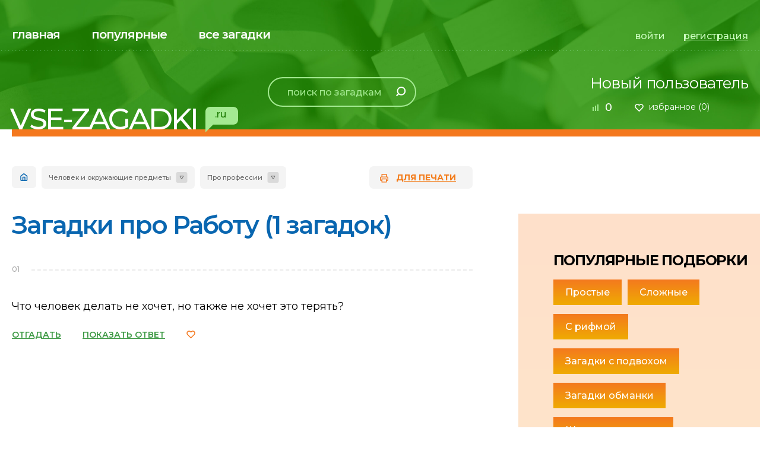

--- FILE ---
content_type: text/html; charset=UTF-8
request_url: https://vse-zagadki.ru/chelovek-i-okrujayuschie-predmety/pro-professii/rabotu
body_size: 9149
content:
<!DOCTYPE html>
<html lang="ru" xmlns="http://www.w3.org/1999/xhtml">
<head itemscope itemtype="https://schema.org/WPHeader">
    <meta charset="utf-8" />
    <!--[if IE]><script src="http://html5shiv.googlecode.com/svn/trunk/html5.js"></script><![endif]-->
    <title itemprop="name">Загадки про Работу (1 загадок). Загадки про профессии - Все-Загадки.ру</title>
    <meta itemprop="description" name="description" content="Загадки про Работу (1 загадок). Сборник детских загадок про про Работу на любой вкус для детей любого возраста. Только отборные уникальные загадки про человека и окружающие предметы. Отгадывай загадки про профессии и получай баллы">
    <meta itemprop="keywords" name="keywords" content="про Работу, загадки, ответы, про профессии">
    <!--[if lt IE 9]> <link itemprop="cssSelector" href= "css/ie8.css" rel= "stylesheet" media= "all"> <![endif]-->
    <meta name="viewport" content="width=device-width, initial-scale=1, maximum-scale=1.0, user-scalable=no">
    



    <link itemprop="cssSelector" rel="stylesheet" href="/css/jquery-ui.min.css" type="text/css">
    <link itemprop="cssSelector" rel="stylesheet" href="/css/jquery-ui.theme.min.css" type="text/css">
    <link itemprop="cssSelector" rel="stylesheet" href="/css/style.css?id=8952938729e22005a7cd" type="text/css">

	<link rel="icon" href="/favicon.ico" sizes="any" >
	<link rel="icon" href="/img/favicons/favicon_32.png" sizes="32x32" type="image/png">
	<link rel="icon" href="/img/favicons/favicon_192.png" sizes="192x192" type="image/png">
	<link rel="apple-touch-icon" href="/img/favicons/favicon_192.png" sizes="192x192">

    <meta itemprop="image" content="/img/markup_img.jpg">

    <meta property="og:title" content="Загадки про Работу (1 загадок). Загадки про профессии - Все-Загадки.ру">
    <meta property="og:type" content="website">
    <meta property="og:description" content="Загадки про Работу (1 загадок). Сборник детских загадок про про Работу на любой вкус для детей любого возраста. Только отборные уникальные загадки про человека и окружающие предметы. Отгадывай загадки про профессии и получай баллы">
    <meta property="og:site_name" content="Все-Загадки.ру">
    <meta property="og:url" content="https://vse-zagadki.ru/" >
    <meta property="og:image" content="/img/markup_img.jpg" >
    <meta property="og:image:width" content="400">
    <meta property="og:image:height" content="400">

    <script type="application/ld+json">
    {
        "@context": "https://schema.org",
        "@type": "Organization",
        "name": "Все-Загадки.ру",
        "alternateName": "vse-zagadki.ru",
        "brand": "Все-Загадки.ру",
        "description": "Загадки про Работу (1 загадок). Сборник детских загадок про про Работу на любой вкус для детей любого возраста. Только отборные уникальные загадки про человека и окружающие предметы. Отгадывай загадки про профессии и получай баллы",
        "url": "https://vse-zagadki.ru/",
        "logo": "/img/markup_logo.png",
        "image": "/img/markup_img.jpg",
        "aggregateRating": {
            "@type": "AggregateRating",
            "ratingValue": "4.7",
            "ratingCount": "237",
            "bestRating": "5.0",
            "worstRating": "1.0"
        }
    }
    </script>


    <meta name="yandex-verification" content="3245f51928b961c9">
    <!-- Yandex.RTB --><script>window.yaContextCb=window.yaContextCb||[]</script><script src='https://yandex.ru/ads/system/context.js' async></script>
</head>

<body itemscope itemtype="https://schema.org/WebPage">

    
    <div class="page" id="page">
        <div class="page__wrap">
            <div class="show-mobile1 hide-on-print">
                <div class="block-all-riddles-mobile1">
                    <div class="block-all-riddles-mobile1__close"></div>
                    <div class="block-all-riddles-mobile1__over">
                        <div class="block-all-riddles-mobile1__item">
                            <ul class="list1" itemscope itemtype="https://schema.org/SiteNavigationElement">
            <li itemprop="name" class="list1__item">
            <a itemprop="url" href="https://vse-zagadki.ru/pro-prirodu">Загадки про природу</a>
        </li>
            <li itemprop="name" class="list1__item">
            <a itemprop="url" href="https://vse-zagadki.ru/pro-jivotnyy-mir">Загадки про животный мир</a>
        </li>
            <li itemprop="name" class="list1__item">
            <a itemprop="url" href="https://vse-zagadki.ru/pro-rasteniya">Загадки про растения</a>
        </li>
            <li itemprop="name" class="list1__item">
            <a itemprop="url" href="https://vse-zagadki.ru/pro-transport">Загадки про транспорт</a>
        </li>
            <li itemprop="name" class="list1__item">
            <a itemprop="url" href="https://vse-zagadki.ru/pro-vremena-goda">Загадки про время и времена года</a>
        </li>
            <li itemprop="name" class="list1__item">
            <a itemprop="url" href="https://vse-zagadki.ru/chelovek-i-okrujayuschie-predmety">Человек и окружающие предметы</a>
        </li>
            <li itemprop="name" class="list1__item">
            <a itemprop="url" href="https://vse-zagadki.ru/pro-prazdniki">Загадки про праздники</a>
        </li>
    </ul>
                        </div>
                        <div class="block-all-riddles-mobile1__item">
                            <ul class="list1" itemscope itemtype="https://schema.org/SiteNavigationElement">
            <li itemprop="name" class="list1__item">
            <a itemprop="url" href="https://vse-zagadki.ru/dlya-detskogo-sada">Для детского сада</a>
        </li>
            <li itemprop="name" class="list1__item">
            <a itemprop="url" href="https://vse-zagadki.ru/dlya-shkolnikov">Для школы</a>
        </li>
            <li itemprop="name" class="list1__item">
            <a itemprop="url" href="https://vse-zagadki.ru/dlya-vzroslyh">Взрослые</a>
        </li>
    </ul>
                        </div>
                        <div class="block-all-riddles-mobile1__item mod1">
                            <ul class="list1" itemscope itemtype="https://schema.org/SiteNavigationElement">
            <li itemprop="name" class="list1__item">
            <a itemprop="url" href="https://vse-zagadki.ru/populyarnye/prostye">Простые</a>
        </li>
            <li itemprop="name" class="list1__item">
            <a itemprop="url" href="https://vse-zagadki.ru/populyarnye/slojnye">Сложные</a>
        </li>
            <li itemprop="name" class="list1__item">
            <a itemprop="url" href="https://vse-zagadki.ru/populyarnye/zagadki-s-podvohom">С подвохом</a>
        </li>
            <li itemprop="name" class="list1__item">
            <a itemprop="url" href="https://vse-zagadki.ru/populyarnye/s-rifmoy">С рифмой</a>
        </li>
            <li itemprop="name" class="list1__item">
            <a itemprop="url" href="https://vse-zagadki.ru/populyarnye/logicheskie-zagadki">На логику</a>
        </li>
    </ul>
                        </div>
                        <div class="block-all-riddles-mobile1__item mod1">
                            <ul class="list1" itemscope itemtype="https://schema.org/SiteNavigationElement">
            <li itemprop="name" class="list1__item">
            <a itemprop="url" href="https://vse-zagadki.ru/populyarnye/zagadki-obmanki">Обманки</a>
        </li>
            <li itemprop="name" class="list1__item">
            <a itemprop="url" href="https://vse-zagadki.ru/populyarnye/shutochnye-zagadki">Шуточные</a>
        </li>
    </ul>
                        </div>
                    </div>
                </div>
                <div class="mobile-menu1">
                    <div class="mobile-menu1__close"></div>
                    <div class="mobile-menu1__over">
                        <div class="mobile-menu1__user">
                                                            <a href="javascript:void(0)" class="mobile-menu1__user-name">Новый пользователь</a>
                                <a href="javascript:void(0)" class="mobile-menu1__user-rate js-user-bonuses-count">0</a>
                                                                                    <a href="https://vse-zagadki.ru/favorites" class="mobile-menu1__user-favorite">избранное (<span class="js-user-favorites-count">0</span>)</a>
                        </div>

                                                    <div class="mobile-menu1__link-menu">
                                <a href="javascript:void(0)" data-modal="modal1">войти</a>
                                <a href="javascript:void(0)" data-modal="modal2">регистрация</a>
                            </div>
                                                <ul class="menu4" itemscope itemtype="https://schema.org/SiteNavigationElement">
            <li itemprop="name" class="menu4__item">
            <a itemprop="url" href="https://vse-zagadki.ru">главная</a>
        </li>
            <li itemprop="name" class="menu4__item">
            <a itemprop="url" href="https://vse-zagadki.ru/all?sort_by=popular">популярные</a>
        </li>
            <li itemprop="name" class="menu4__item">
            <a itemprop="url" href="https://vse-zagadki.ru/all">все загадки</a>
        </li>
    </ul>
                    </div>
                </div>
                <div class="black-space"></div>
            </div>
            <div class="background-top1 hide-on-print">
                <div class="hide-mobile1"><div class="background-top1__background" style="background-image:   url(/img/bg1.jpg);"></div></div>
                <div class="show-mobile1"><div class="background-top1__background" style="background-image:   url(/img/bg4.jpg);"></div></div>
                <div class="page-line">
                    <div class="header">
                        <div class="show-mobile1">
                            <div class="header__mobile">
                                <div class="mobile-line-top1">
                                    <div class="mobile-line-top1__left">
                                        <div class="mobile-line-top1__all-reddles" data-dt="0">все загадки</div>
                                    </div>
                                    <div class="mobile-line-top1__text1">Рейтинг</div>
                                    <div class="mobile-line-top1__right">
                                                                                    <a href="javascript:void(0)" class="mobile-line-top1__rate js-user-bonuses-count">0</a>
                                                                                                                        <a href="" class="mobile-line-top1__favorite"></a>
                                    </div>
                                </div>
                            </div>
                        </div>
                        <div class="header__top">
                            <div class="header__top-left">
                                <ul class="menu1" itemscope itemtype="https://schema.org/SiteNavigationElement">
            <li itemprop="name" class="menu1__item">
            <a itemprop="url" href="https://vse-zagadki.ru">главная</a>
        </li>
            <li itemprop="name" class="menu1__item">
            <a itemprop="url" href="https://vse-zagadki.ru/all?sort_by=popular">популярные</a>
        </li>
            <li itemprop="name" class="menu1__item">
            <a itemprop="url" href="https://vse-zagadki.ru/all">все загадки</a>
        </li>
    </ul>
                            </div>
                                                            <div class="header__top-right">
                                    <div class="list-link1"><a href="javascript:void(0)" data-modal="modal1">войти</a><a href="javascript:void(0)" data-modal="modal2" class="mod1">регистрация</a></div>
                                </div>
                                                    </div>
                        <div class="header__bottom">
                            <div class="header__bottom-left1">
														
                                <div class="header__logo"><a href="/"><span>VSE-ZAGADKI</span><i>.ru</i></a></div>
                            </div>
                            <div class="header__bottom-left2" itemscope itemtype="http://schema.org/WebSite">
                                <link itemprop="url" href="https://vse-zagadki.ru/">
                                <form action="https://vse-zagadki.ru/search" class="search1" itemprop="potentialAction" itemscope itemtype="http://schema.org/SearchAction">
                                    <meta itemprop="target" content="https://vse-zagadki.ru/search?query={query}">
                                    <div class="show-mobile1">
                                        <div class="search1__title">Искать в загадках:</div>
                                        <div class="search1__close"></div>
                                    </div>
                                    <div class="search1__content">
                                        <input itemprop="query-input" type="text" name="query" placeholder="поиск по загадкам" class="search1__input" required value="">
                                        <div class="search1__submit submit"><input type="submit" value=""></div>
                                    </div>
                                </form>
                            </div>
                            <div class="header__bottom-right">
                                <div class="user-information1">
                                                                            <div class="user-information1__title"><a href="javascript:void(0)">Новый пользователь</a></div>
                                                                        
                                    <div class="user-information1__rate js-user-bonuses-count">0</div>
                                    <a href="https://vse-zagadki.ru/favorites" class="user-information1__favorite">избранное (<span class="js-user-favorites-count">0</span>)</a>
                                </div>
                            </div>
                            <div class="search-button-mobile1"></div>
                            <div class="menu-button1"></div>
                        </div>
                    </div>
                </div>
            </div>



<div class="padding3">
    <div class="page-line">
        <div class="content-nav1-over">
            <div class="content-nav1">
                <div class="content-nav1__left">
                    <div class="navigation1" itemscope itemtype="https://schema.org/BreadcrumbList">
                        <a href="/" class="navigation1__main" itemprop="itemListElement" itemscope itemtype="https://schema.org/ListItem">
                            <link itemprop="item" href="/">
                            <meta itemprop="name" content="Главная">
                            <meta itemprop="position" content="1">
                        </a>
                                                    <div class="navigation1__fake-select" itemprop="itemListElement" itemscope itemtype="https://schema.org/ListItem">
                                <div class="navigation1__current" itemprop="name">Человек и окружающие предметы</div>

                                                                    
                                    <link itemprop="item" href="/">
                                
                                                                    <div class="navigation1__drop">
                                        <ul class="navigation1__list">
                                                                                            <li class="navigation1__list-item">
                                                    <a href="https://vse-zagadki.ru/populyarnye">Популярные подборки</a>
                                                </li>
                                                                                            <li class="navigation1__list-item">
                                                    <a href="https://vse-zagadki.ru/po-vozrastu">По возрасту</a>
                                                </li>
                                                                                            <li class="navigation1__list-item">
                                                    <a href="https://vse-zagadki.ru/dlya-detskogo-sada">Для детского сада</a>
                                                </li>
                                                                                            <li class="navigation1__list-item">
                                                    <a href="https://vse-zagadki.ru/dlya-shkolnikov">Для школьников</a>
                                                </li>
                                                                                            <li class="navigation1__list-item">
                                                    <a href="https://vse-zagadki.ru/pro-jivotnyy-mir">Про животный мир</a>
                                                </li>
                                                                                            <li class="navigation1__list-item">
                                                    <a href="https://vse-zagadki.ru/pro-rasteniya">Про растения</a>
                                                </li>
                                                                                            <li class="navigation1__list-item">
                                                    <a href="https://vse-zagadki.ru/pro-prirodu">Про природу</a>
                                                </li>
                                                                                            <li class="navigation1__list-item">
                                                    <a href="https://vse-zagadki.ru/pro-vremena-goda">Про время и времена года</a>
                                                </li>
                                                                                            <li class="navigation1__list-item">
                                                    <a href="https://vse-zagadki.ru/pro-prazdniki">Про праздники</a>
                                                </li>
                                                                                            <li class="navigation1__list-item">
                                                    <a href="https://vse-zagadki.ru/dlya-vzroslyh">Для взрослых</a>
                                                </li>
                                                                                            <li class="navigation1__list-item">
                                                    <a href="https://vse-zagadki.ru/pro-transport">Загадки про транспорт</a>
                                                </li>
                                                                                            <li class="navigation1__list-item">
                                                    <a href="https://vse-zagadki.ru/top10-zagadok">ТОП10 загадок</a>
                                                </li>
                                                                                    </ul>
                                    </div>
                                                                <meta itemprop="position" content="2">
                            </div>
                                                    <div class="navigation1__fake-select" itemprop="itemListElement" itemscope itemtype="https://schema.org/ListItem">
                                <div class="navigation1__current" itemprop="name">Про профессии</div>

                                
                                                                    <div class="navigation1__drop">
                                        <ul class="navigation1__list">
                                                                                            <li class="navigation1__list-item">
                                                    <a href="https://vse-zagadki.ru/chelovek-i-okrujayuschie-predmety/pro-cheloveka">Про человека</a>
                                                </li>
                                                                                            <li class="navigation1__list-item">
                                                    <a href="https://vse-zagadki.ru/chelovek-i-okrujayuschie-predmety/pro-semyu">Про семью</a>
                                                </li>
                                                                                            <li class="navigation1__list-item">
                                                    <a href="https://vse-zagadki.ru/chelovek-i-okrujayuschie-predmety/pro-zdorove">Про здоровье</a>
                                                </li>
                                                                                            <li class="navigation1__list-item">
                                                    <a href="https://vse-zagadki.ru/chelovek-i-okrujayuschie-predmety/pro-hobbi">Про хобби</a>
                                                </li>
                                                                                            <li class="navigation1__list-item">
                                                    <a href="https://vse-zagadki.ru/chelovek-i-okrujayuschie-predmety/pro-posudu-i-tehniku">Про посуду и технику</a>
                                                </li>
                                                                                            <li class="navigation1__list-item">
                                                    <a href="https://vse-zagadki.ru/chelovek-i-okrujayuschie-predmety/pro-lyubov">Про любовь</a>
                                                </li>
                                                                                            <li class="navigation1__list-item">
                                                    <a href="https://vse-zagadki.ru/chelovek-i-okrujayuschie-predmety/pro-drujbu">Про дружбу</a>
                                                </li>
                                                                                            <li class="navigation1__list-item">
                                                    <a href="https://vse-zagadki.ru/chelovek-i-okrujayuschie-predmety/pro-imena">Про имена</a>
                                                </li>
                                                                                            <li class="navigation1__list-item">
                                                    <a href="https://vse-zagadki.ru/chelovek-i-okrujayuschie-predmety/pro-edu">Про еду</a>
                                                </li>
                                                                                            <li class="navigation1__list-item">
                                                    <a href="https://vse-zagadki.ru/chelovek-i-okrujayuschie-predmety/pro-veschi">Про вещи</a>
                                                </li>
                                                                                            <li class="navigation1__list-item">
                                                    <a href="https://vse-zagadki.ru/chelovek-i-okrujayuschie-predmety/pro-chasti-tela">Про части тела</a>
                                                </li>
                                                                                    </ul>
                                    </div>
                                                                <meta itemprop="position" content="3">
                            </div>
                                            </div>
                </div>
                <div class="content-nav1__right">
                    <a href="https://vse-zagadki.ru/favorites?print" class="content-nav1__print">для печати</a>
                </div>
            </div>
        </div>
        <div class="content-over3">
            <div class="content-over3__left">

                <h1 class="title2">Загадки про Работу (1 загадок)</h1>
                
                                                <div class="riddles-list1">
                                            <div class="riddles-list1__item js-riddles-list1__item">
        <div class="riddles-list1__num"><span>01</span></div>
        <div class="riddles-list1__title1">Что человек делать не хочет, но также не хочет это терять?</div>

        <div class="riddles-list1__nav2 hide-on-print js-riddles-list1__nav2">
            <a
                href="javascript:void(0)"
                class="riddles-list1__link js-riddles-list1__toggle"
                data-show-title="ОТГАДАТЬ"
                data-hide-title="СВЕРНУТЬ"
            >ОТГАДАТЬ</a>

            <a
                data-url="https://vse-zagadki.ru/riddles/surrenders/store?riddle_id=4862"
                href="javascript:void(0)"
                class="riddles-list1__link js-riddles-list1__surrender"
                data-show-title="ПОКАЗАТЬ ОТВЕТ"
                data-hide-title="СВЕРНУТЬ ОТВЕТ"
            >ПОКАЗАТЬ ОТВЕТ</a>

            <a
                data-url="https://vse-zagadki.ru/riddles/favorites/toggle?item_id=4862"
                href="javascript:void(0)"
                class="riddles-list1__favorite hide-on-print js-riddles-list1__favorite"
            ><span></span></a>
        </div>
        <div class="block-input1 js-block-input1"  style="display: none;"  >
    <div class="show-mobile1">
        <div class="block-input1__text-mobile  mod1">
            <span>Ваш ответ:</span>
            <a
                data-url="https://vse-zagadki.ru/riddles/favorites/toggle?item_id=4862"
                href="javascript:void(0)"
                class="block-input1__favorite js-riddles-list1__favorite"
            ><i></i></a>
        </div>
    </div>

    <div class="block-input1__form mod1">
                    <i>+30 к рейтингу</i>
                
        <input type="text" placeholder="Ввести ответ" class="block-input1__input js-block-input1__input" >
        <button
            data-url="https://vse-zagadki.ru/riddles/attempts/store?riddle_id=4862"
            class="block-input1__submit submit mod2 js-block-input1__submit"
            type="button"
        >
            <span><b></b>ОТВЕТИТЬ</span>
        </button>
    </div>

    
            <div class="show-mobile1">
    
    
    <div class="block-riddle-mobile1__button">
                    <div class="block-riddle-mobile1__button-left">
                <a
                    data-url="https://vse-zagadki.ru/riddles/clues/get_new?riddle_id=4862"
                    href="javascript:void(0)"
                    data-riddle-id="4862"
                    class="mod1 js-block-input1__give-hint"
                ><span>ПОДСКАЗКА</span></a>
            </div>
            <div class="block-riddle-mobile1__button-right">
                <a
                    data-url="https://vse-zagadki.ru/riddles/surrenders/store?riddle_id=4862"
                    href="javascript:void(0)"
                    class="js-riddles-list1__surrender"
                    data-show-title="ПОКАЗАТЬ ОТВЕТ"
                    data-hide-title="СВЕРНУТЬ ОТВЕТ"
                >ПОКАЗАТЬ ОТВЕТ</a>
            </div>
            </div>
</div>
<div class="hide-mobile1">
                        <a
                data-url="https://vse-zagadki.ru/riddles/clues/get_new?riddle_id=4862"
                href="javascript:void(0)"
                data-riddle-id="4862"
                class="block-input1__give-hint js-block-input1__give-hint"
            >
                ДАТЬ ПОДСКАЗКУ
            </a>
            
    </div>
    </div>

            </div>
                                    </div>

                

                                    <div class="wysiwyg-content">
                        
                    </div>
                            </div>
            <div class="content-over3__right">
    <div class="block-side1">
        <div class="block-side1__background"></div>
        <div class="block-side1__over">

                            <div class="block-side1__title1">Популярные подборки</div>
                <div class="block-side1__list1">
                                            <a href="https://vse-zagadki.ru/populyarnye/prostye">Простые</a>
                                            <a href="https://vse-zagadki.ru/populyarnye/slojnye">Сложные</a>
                                            <a href="https://vse-zagadki.ru/populyarnye/s-rifmoy">С рифмой</a>
                                            <a href="https://vse-zagadki.ru/populyarnye/zagadki-s-podvohom">Загадки с подвохом</a>
                                            <a href="https://vse-zagadki.ru/populyarnye/zagadki-obmanki">Загадки обманки</a>
                                            <a href="https://vse-zagadki.ru/populyarnye/shutochnye-zagadki">Шуточные загадки</a>
                                            <a href="https://vse-zagadki.ru/populyarnye/logicheskie-zagadki">Логические загадки</a>
                                    </div>
            
            <div class="list-tab1">
                                    <div class="list-tab1__item">
                                                    <div class="list-tab1__current" data-dt="0">Популярные подборки</div>
                            <div class="list-tab1__drop">
                                <div class="list-tab1__drop-over">
                                    <ul class="list2">
                                                                                    <li class="list2__item">
                                                <a href="https://vse-zagadki.ru/populyarnye/prostye">
                                                    Простые
                                                </a>
                                            </li>
                                                                                    <li class="list2__item">
                                                <a href="https://vse-zagadki.ru/populyarnye/slojnye">
                                                    Сложные
                                                </a>
                                            </li>
                                                                                    <li class="list2__item">
                                                <a href="https://vse-zagadki.ru/populyarnye/s-rifmoy">
                                                    С рифмой
                                                </a>
                                            </li>
                                                                                    <li class="list2__item">
                                                <a href="https://vse-zagadki.ru/populyarnye/zagadki-s-podvohom">
                                                    Загадки с подвохом
                                                </a>
                                            </li>
                                                                                    <li class="list2__item">
                                                <a href="https://vse-zagadki.ru/populyarnye/zagadki-obmanki">
                                                    Загадки обманки
                                                </a>
                                            </li>
                                                                                    <li class="list2__item">
                                                <a href="https://vse-zagadki.ru/populyarnye/shutochnye-zagadki">
                                                    Шуточные загадки
                                                </a>
                                            </li>
                                                                                    <li class="list2__item">
                                                <a href="https://vse-zagadki.ru/populyarnye/logicheskie-zagadki">
                                                    Логические загадки
                                                </a>
                                            </li>
                                                                            </ul>
                                </div>
                            </div>
                                            </div>
                                    <div class="list-tab1__item">
                                                    <div class="list-tab1__current" data-dt="0">По возрасту</div>
                            <div class="list-tab1__drop">
                                <div class="list-tab1__drop-over">
                                    <ul class="list2">
                                                                                    <li class="list2__item">
                                                <a href="https://vse-zagadki.ru/po-vozrastu/3-5-let">
                                                    3-5 лет
                                                </a>
                                            </li>
                                                                                    <li class="list2__item">
                                                <a href="https://vse-zagadki.ru/po-vozrastu/6-9-let">
                                                    6-9 лет
                                                </a>
                                            </li>
                                                                                    <li class="list2__item">
                                                <a href="https://vse-zagadki.ru/po-vozrastu/10-13-let">
                                                    10-13 лет
                                                </a>
                                            </li>
                                                                                    <li class="list2__item">
                                                <a href="https://vse-zagadki.ru/po-vozrastu/13-15-let">
                                                    13-15 лет
                                                </a>
                                            </li>
                                                                            </ul>
                                </div>
                            </div>
                                            </div>
                                    <div class="list-tab1__item">
                                                    <div class="list-tab1__current" data-dt="0">Для детского сада</div>
                            <div class="list-tab1__drop">
                                <div class="list-tab1__drop-over">
                                    <ul class="list2">
                                                                                    <li class="list2__item">
                                                <a href="https://vse-zagadki.ru/dlya-detskogo-sada/pro-bukvy">
                                                    Про буквы
                                                </a>
                                            </li>
                                                                                    <li class="list2__item">
                                                <a href="https://vse-zagadki.ru/dlya-detskogo-sada/pro-cifry">
                                                    Про цифры
                                                </a>
                                            </li>
                                                                                    <li class="list2__item">
                                                <a href="https://vse-zagadki.ru/dlya-detskogo-sada/pro-skazki-i-skazochnyh-geroev">
                                                    Про сказки и сказочных героев
                                                </a>
                                            </li>
                                                                                    <li class="list2__item">
                                                <a href="https://vse-zagadki.ru/dlya-detskogo-sada/pro-igry-i-igrushki">
                                                    Про игры и игрушки
                                                </a>
                                            </li>
                                                                                    <li class="list2__item">
                                                <a href="https://vse-zagadki.ru/dlya-detskogo-sada/pro-cveta">
                                                    Про цвета
                                                </a>
                                            </li>
                                                                                    <li class="list2__item">
                                                <a href="https://vse-zagadki.ru/dlya-detskogo-sada/pro-multiki">
                                                    Про мультики
                                                </a>
                                            </li>
                                                                            </ul>
                                </div>
                            </div>
                                            </div>
                                    <div class="list-tab1__item">
                                                    <div class="list-tab1__current" data-dt="0">Для школьников</div>
                            <div class="list-tab1__drop">
                                <div class="list-tab1__drop-over">
                                    <ul class="list2">
                                                                                    <li class="list2__item">
                                                <a href="https://vse-zagadki.ru/dlya-shkolnikov/matematicheskie-zagadki">
                                                    Математические загадки
                                                </a>
                                            </li>
                                                                                    <li class="list2__item">
                                                <a href="https://vse-zagadki.ru/dlya-shkolnikov/literaturnye-zagadki">
                                                    Литературные загадки
                                                </a>
                                            </li>
                                                                                    <li class="list2__item">
                                                <a href="https://vse-zagadki.ru/dlya-shkolnikov/zagadki-po-geografii">
                                                    Загадки по географии
                                                </a>
                                            </li>
                                                                                    <li class="list2__item">
                                                <a href="https://vse-zagadki.ru/dlya-shkolnikov/zagadki-po-fizike">
                                                    Загадки по физике
                                                </a>
                                            </li>
                                                                                    <li class="list2__item">
                                                <a href="https://vse-zagadki.ru/dlya-shkolnikov/zagadki-po-himii">
                                                    Загадки по химии
                                                </a>
                                            </li>
                                                                                    <li class="list2__item">
                                                <a href="https://vse-zagadki.ru/dlya-shkolnikov/istoricheskie-zagadki">
                                                    Исторические загадки
                                                </a>
                                            </li>
                                                                                    <li class="list2__item">
                                                <a href="https://vse-zagadki.ru/dlya-shkolnikov/zagadki-po-biologii">
                                                    Загадки по биологии
                                                </a>
                                            </li>
                                                                                    <li class="list2__item">
                                                <a href="https://vse-zagadki.ru/dlya-shkolnikov/angloyazychnye-zagadki">
                                                    Англоязычные загадки
                                                </a>
                                            </li>
                                                                                    <li class="list2__item">
                                                <a href="https://vse-zagadki.ru/dlya-shkolnikov/zagadki-po-russkomu-yazyku">
                                                    Загадки по русскому языку
                                                </a>
                                            </li>
                                                                                    <li class="list2__item">
                                                <a href="https://vse-zagadki.ru/dlya-shkolnikov/zagadki-po-geometrii">
                                                    Загадки по геометрии
                                                </a>
                                            </li>
                                                                                    <li class="list2__item">
                                                <a href="https://vse-zagadki.ru/dlya-shkolnikov/shkolnye-prinadlejnosti">
                                                    Школьные принадлежности
                                                </a>
                                            </li>
                                                                                    <li class="list2__item">
                                                <a href="https://vse-zagadki.ru/dlya-shkolnikov/zagadki-pro-obschestvoznanie">
                                                    Загадки про обществознание
                                                </a>
                                            </li>
                                                                            </ul>
                                </div>
                            </div>
                                            </div>
                                    <div class="list-tab1__item">
                                                    <div class="list-tab1__current" data-dt="0">Про животный мир</div>
                            <div class="list-tab1__drop">
                                <div class="list-tab1__drop-over">
                                    <ul class="list2">
                                                                                    <li class="list2__item">
                                                <a href="https://vse-zagadki.ru/pro-jivotnyy-mir/pro-dikih-jivotnyh">
                                                    Про диких животных
                                                </a>
                                            </li>
                                                                                    <li class="list2__item">
                                                <a href="https://vse-zagadki.ru/pro-jivotnyy-mir/pro-domashnih-jivotnyh">
                                                    Про домашних животных
                                                </a>
                                            </li>
                                                                                    <li class="list2__item">
                                                <a href="https://vse-zagadki.ru/pro-jivotnyy-mir/pro-ptic">
                                                    Про птиц
                                                </a>
                                            </li>
                                                                                    <li class="list2__item">
                                                <a href="https://vse-zagadki.ru/pro-jivotnyy-mir/pro-ryb">
                                                    Про рыб
                                                </a>
                                            </li>
                                                                                    <li class="list2__item">
                                                <a href="https://vse-zagadki.ru/pro-jivotnyy-mir/pro-nasekomyh">
                                                    Про насекомых
                                                </a>
                                            </li>
                                                                                    <li class="list2__item">
                                                <a href="https://vse-zagadki.ru/pro-jivotnyy-mir/pro-morskih-obitateley">
                                                    Про морских обитателей
                                                </a>
                                            </li>
                                                                            </ul>
                                </div>
                            </div>
                                            </div>
                                    <div class="list-tab1__item">
                                                    <div class="list-tab1__current" data-dt="0">Про растения</div>
                            <div class="list-tab1__drop">
                                <div class="list-tab1__drop-over">
                                    <ul class="list2">
                                                                                    <li class="list2__item">
                                                <a href="https://vse-zagadki.ru/pro-rasteniya/pro-derevya">
                                                    Про деревья
                                                </a>
                                            </li>
                                                                                    <li class="list2__item">
                                                <a href="https://vse-zagadki.ru/pro-rasteniya/cvety">
                                                    Про цветы
                                                </a>
                                            </li>
                                                                                    <li class="list2__item">
                                                <a href="https://vse-zagadki.ru/pro-rasteniya/pro-griby">
                                                    Про грибы
                                                </a>
                                            </li>
                                                                                    <li class="list2__item">
                                                <a href="https://vse-zagadki.ru/pro-rasteniya/pro-frukty-i-yagody">
                                                    Про фрукты и ягоды
                                                </a>
                                            </li>
                                                                                    <li class="list2__item">
                                                <a href="https://vse-zagadki.ru/pro-rasteniya/pro-ovoschi">
                                                    Про овощи
                                                </a>
                                            </li>
                                                                                    <li class="list2__item">
                                                <a href="https://vse-zagadki.ru/pro-rasteniya/pro-lekarstvennye-rasteniya">
                                                    Про лекарственные растения
                                                </a>
                                            </li>
                                                                            </ul>
                                </div>
                            </div>
                                            </div>
                                    <div class="list-tab1__item">
                                                    <div class="list-tab1__current" data-dt="0">Про природу</div>
                            <div class="list-tab1__drop">
                                <div class="list-tab1__drop-over">
                                    <ul class="list2">
                                                                                    <li class="list2__item">
                                                <a href="https://vse-zagadki.ru/pro-prirodu/prirodnye-yavleniya">
                                                    Про природные явления
                                                </a>
                                            </li>
                                                                                    <li class="list2__item">
                                                <a href="https://vse-zagadki.ru/pro-prirodu/pro-les-gory-reki">
                                                    Про лес, горы, реки
                                                </a>
                                            </li>
                                                                                    <li class="list2__item">
                                                <a href="https://vse-zagadki.ru/pro-prirodu/pro-more-i-okean">
                                                    Про море и океан
                                                </a>
                                            </li>
                                                                                    <li class="list2__item">
                                                <a href="https://vse-zagadki.ru/pro-prirodu/pro-kosmos">
                                                    Про космос
                                                </a>
                                            </li>
                                                                                    <li class="list2__item">
                                                <a href="https://vse-zagadki.ru/pro-prirodu/solnce">
                                                    Про солнце
                                                </a>
                                            </li>
                                                                            </ul>
                                </div>
                            </div>
                                            </div>
                                    <div class="list-tab1__item">
                                                    <div class="list-tab1__current" data-dt="0">Про время и времена года</div>
                            <div class="list-tab1__drop">
                                <div class="list-tab1__drop-over">
                                    <ul class="list2">
                                                                                    <li class="list2__item">
                                                <a href="https://vse-zagadki.ru/pro-vremena-goda/pro-chasy">
                                                    Про часы
                                                </a>
                                            </li>
                                                                                    <li class="list2__item">
                                                <a href="https://vse-zagadki.ru/pro-vremena-goda/pro-dni">
                                                    Про дни
                                                </a>
                                            </li>
                                                                                    <li class="list2__item">
                                                <a href="https://vse-zagadki.ru/pro-vremena-goda/pro-mesyacy">
                                                    Про месяцы
                                                </a>
                                            </li>
                                                                                    <li class="list2__item">
                                                <a href="https://vse-zagadki.ru/pro-vremena-goda/pro-vesnu">
                                                    Про весну
                                                </a>
                                            </li>
                                                                                    <li class="list2__item">
                                                <a href="https://vse-zagadki.ru/pro-vremena-goda/pro-leto">
                                                    Про лето
                                                </a>
                                            </li>
                                                                                    <li class="list2__item">
                                                <a href="https://vse-zagadki.ru/pro-vremena-goda/pro-osen">
                                                    Про осень
                                                </a>
                                            </li>
                                                                                    <li class="list2__item">
                                                <a href="https://vse-zagadki.ru/pro-vremena-goda/pro-zimu">
                                                    Про зиму
                                                </a>
                                            </li>
                                                                                    <li class="list2__item">
                                                <a href="https://vse-zagadki.ru/pro-vremena-goda/pro-sekundy">
                                                    Про секунды
                                                </a>
                                            </li>
                                                                                    <li class="list2__item">
                                                <a href="https://vse-zagadki.ru/pro-vremena-goda/pro-minuty">
                                                    Про минуты
                                                </a>
                                            </li>
                                                                                    <li class="list2__item">
                                                <a href="https://vse-zagadki.ru/pro-vremena-goda/pro-nedeli">
                                                    Про недели
                                                </a>
                                            </li>
                                                                                    <li class="list2__item">
                                                <a href="https://vse-zagadki.ru/pro-vremena-goda/pro-goda">
                                                    Про года
                                                </a>
                                            </li>
                                                                                    <li class="list2__item">
                                                <a href="https://vse-zagadki.ru/pro-vremena-goda/pro-mesyacy-1">
                                                    Про месяцы
                                                </a>
                                            </li>
                                                                            </ul>
                                </div>
                            </div>
                                            </div>
                                    <div class="list-tab1__item">
                                                    <div class="list-tab1__current" data-dt="0">Про праздники</div>
                            <div class="list-tab1__drop">
                                <div class="list-tab1__drop-over">
                                    <ul class="list2">
                                                                                    <li class="list2__item">
                                                <a href="https://vse-zagadki.ru/pro-prazdniki/pro-den-rojdeniya">
                                                    Про день рождения
                                                </a>
                                            </li>
                                                                                    <li class="list2__item">
                                                <a href="https://vse-zagadki.ru/pro-prazdniki/pro-novyy-god-i-rojdestvo">
                                                    Про Новый год и Рождество
                                                </a>
                                            </li>
                                                                                    <li class="list2__item">
                                                <a href="https://vse-zagadki.ru/pro-prazdniki/pro-maslenicu">
                                                    Про Масленицу
                                                </a>
                                            </li>
                                                                                    <li class="list2__item">
                                                <a href="https://vse-zagadki.ru/pro-prazdniki/pro-23-fevralya">
                                                    Про 23 февраля
                                                </a>
                                            </li>
                                                                                    <li class="list2__item">
                                                <a href="https://vse-zagadki.ru/pro-prazdniki/pro-8-marta">
                                                    Про 8 марта
                                                </a>
                                            </li>
                                                                                    <li class="list2__item">
                                                <a href="https://vse-zagadki.ru/pro-prazdniki/pro-den-materi">
                                                    Про день матери
                                                </a>
                                            </li>
                                                                                    <li class="list2__item">
                                                <a href="https://vse-zagadki.ru/pro-prazdniki/pro-9-maya">
                                                    Про 9 мая
                                                </a>
                                            </li>
                                                                                    <li class="list2__item">
                                                <a href="https://vse-zagadki.ru/pro-prazdniki/pro-detskie-prazdniki">
                                                    Про детские праздники
                                                </a>
                                            </li>
                                                                            </ul>
                                </div>
                            </div>
                                            </div>
                                    <div class="list-tab1__item">
                                                    <div class="list-tab1__current" data-dt="0">Для взрослых</div>
                            <div class="list-tab1__drop">
                                <div class="list-tab1__drop-over">
                                    <ul class="list2">
                                                                                    <li class="list2__item">
                                                <a href="https://vse-zagadki.ru/dlya-vzroslyh-1/poshlye">
                                                    Пошлые
                                                </a>
                                            </li>
                                                                                    <li class="list2__item">
                                                <a href="https://vse-zagadki.ru/dlya-vzroslyh-1/sovetskie">
                                                    Советские
                                                </a>
                                            </li>
                                                                                    <li class="list2__item">
                                                <a href="https://vse-zagadki.ru/dlya-vzroslyh-1/bibleyskie">
                                                    Библейские
                                                </a>
                                            </li>
                                                                                    <li class="list2__item">
                                                <a href="https://vse-zagadki.ru/dlya-vzroslyh-1/starinnye">
                                                    Старинные
                                                </a>
                                            </li>
                                                                                    <li class="list2__item">
                                                <a href="https://vse-zagadki.ru/dlya-vzroslyh-1/russkie-narodnye">
                                                    Русские народные
                                                </a>
                                            </li>
                                                                            </ul>
                                </div>
                            </div>
                                            </div>
                                    <div class="list-tab1__item">
                                                    <div class="list-tab1__current" data-dt="0">Человек и окружающие предметы</div>
                            <div class="list-tab1__drop">
                                <div class="list-tab1__drop-over">
                                    <ul class="list2">
                                                                                    <li class="list2__item">
                                                <a href="https://vse-zagadki.ru/chelovek-i-okrujayuschie-predmety/pro-cheloveka">
                                                    Про человека
                                                </a>
                                            </li>
                                                                                    <li class="list2__item">
                                                <a href="https://vse-zagadki.ru/chelovek-i-okrujayuschie-predmety/pro-professii">
                                                    Про профессии
                                                </a>
                                            </li>
                                                                                    <li class="list2__item">
                                                <a href="https://vse-zagadki.ru/chelovek-i-okrujayuschie-predmety/pro-semyu">
                                                    Про семью
                                                </a>
                                            </li>
                                                                                    <li class="list2__item">
                                                <a href="https://vse-zagadki.ru/chelovek-i-okrujayuschie-predmety/pro-zdorove">
                                                    Про здоровье
                                                </a>
                                            </li>
                                                                                    <li class="list2__item">
                                                <a href="https://vse-zagadki.ru/chelovek-i-okrujayuschie-predmety/pro-hobbi">
                                                    Про хобби
                                                </a>
                                            </li>
                                                                                    <li class="list2__item">
                                                <a href="https://vse-zagadki.ru/chelovek-i-okrujayuschie-predmety/pro-posudu-i-tehniku">
                                                    Про посуду и технику
                                                </a>
                                            </li>
                                                                                    <li class="list2__item">
                                                <a href="https://vse-zagadki.ru/chelovek-i-okrujayuschie-predmety/pro-lyubov">
                                                    Про любовь
                                                </a>
                                            </li>
                                                                                    <li class="list2__item">
                                                <a href="https://vse-zagadki.ru/chelovek-i-okrujayuschie-predmety/pro-drujbu">
                                                    Про дружбу
                                                </a>
                                            </li>
                                                                                    <li class="list2__item">
                                                <a href="https://vse-zagadki.ru/chelovek-i-okrujayuschie-predmety/pro-imena">
                                                    Про имена
                                                </a>
                                            </li>
                                                                                    <li class="list2__item">
                                                <a href="https://vse-zagadki.ru/chelovek-i-okrujayuschie-predmety/pro-edu">
                                                    Про еду
                                                </a>
                                            </li>
                                                                                    <li class="list2__item">
                                                <a href="https://vse-zagadki.ru/chelovek-i-okrujayuschie-predmety/pro-veschi">
                                                    Про вещи
                                                </a>
                                            </li>
                                                                                    <li class="list2__item">
                                                <a href="https://vse-zagadki.ru/chelovek-i-okrujayuschie-predmety/pro-chasti-tela">
                                                    Про части тела
                                                </a>
                                            </li>
                                                                            </ul>
                                </div>
                            </div>
                                            </div>
                                    <div class="list-tab1__item">
                                                    <div class="list-tab1__current" data-dt="0">Загадки про транспорт</div>
                            <div class="list-tab1__drop">
                                <div class="list-tab1__drop-over">
                                    <ul class="list2">
                                                                                    <li class="list2__item">
                                                <a href="https://vse-zagadki.ru/pro-transport/mashiny">
                                                    Машины
                                                </a>
                                            </li>
                                                                                    <li class="list2__item">
                                                <a href="https://vse-zagadki.ru/pro-transport/samolyoty">
                                                    Самолёты
                                                </a>
                                            </li>
                                                                                    <li class="list2__item">
                                                <a href="https://vse-zagadki.ru/pro-transport/poezda">
                                                    Поезда
                                                </a>
                                            </li>
                                                                                    <li class="list2__item">
                                                <a href="https://vse-zagadki.ru/pro-transport/vodnyy-transport">
                                                    Водный транспорт
                                                </a>
                                            </li>
                                                                                    <li class="list2__item">
                                                <a href="https://vse-zagadki.ru/pro-transport/avtobusy">
                                                    Автобусы
                                                </a>
                                            </li>
                                                                                    <li class="list2__item">
                                                <a href="https://vse-zagadki.ru/pro-transport/velosipedy">
                                                    Велосипеды
                                                </a>
                                            </li>
                                                                                    <li class="list2__item">
                                                <a href="https://vse-zagadki.ru/pro-transport/pdd">
                                                    ПДД
                                                </a>
                                            </li>
                                                                            </ul>
                                </div>
                            </div>
                                            </div>
                                    <div class="list-tab1__item">
                                                    <div class="list-tab1__current" data-dt="0">ТОП10 загадок</div>
                            <div class="list-tab1__drop">
                                <div class="list-tab1__drop-over">
                                    <ul class="list2">
                                                                                    <li class="list2__item">
                                                <a href="https://vse-zagadki.ru/top10-zagadok/top10-prostyh">
                                                    ТОП10 простых
                                                </a>
                                            </li>
                                                                                    <li class="list2__item">
                                                <a href="https://vse-zagadki.ru/top10-zagadok/top10-slojnyh">
                                                    ТОП10 сложных
                                                </a>
                                            </li>
                                                                                    <li class="list2__item">
                                                <a href="https://vse-zagadki.ru/top10-zagadok/top10-logicheskih">
                                                    ТОП10 логических
                                                </a>
                                            </li>
                                                                                    <li class="list2__item">
                                                <a href="https://vse-zagadki.ru/top10-zagadok/top10-shutochnyh">
                                                    ТОП10 шуточных
                                                </a>
                                            </li>
                                                                            </ul>
                                </div>
                            </div>
                                            </div>
                            </div>
        </div>
    </div>
    <div class="banner-block1">







            </div>

            <div class="block-side2">
            <div class="block-side2__background"></div>
            <div class="block-side2__over">
                <div class="block-side2__title1">
                                            <img
                            srcset="https://vse-zagadki.ru/storage/categories/1/2022/07/19/1-16582158021078497132-category_answers.png, https://vse-zagadki.ru/storage/categories/1/2022/07/19/1-16582158021078497132-category_answers@2x.png 2x, https://vse-zagadki.ru/storage/categories/1/2022/07/19/1-16582158021078497132-category_answers@3x.png 3x"
                            src="https://vse-zagadki.ru/storage/categories/1/2022/07/19/1-16582158021078497132-category_answers.png"
                            alt=""
                        >
                                        <span>Загадки по возрасту</span>
                </div>
                <div class="block-side2__list1">
                                            <a href="https://vse-zagadki.ru/po-vozrastu/3-5-let">
                            3-5 лет
                        </a>
                                            <a href="https://vse-zagadki.ru/po-vozrastu/6-9-let">
                            6-9 лет
                        </a>
                                            <a href="https://vse-zagadki.ru/po-vozrastu/10-13-let">
                            10-13 лет
                        </a>
                                            <a href="https://vse-zagadki.ru/po-vozrastu/13-15-let">
                            13-15 лет
                        </a>
                                    </div>
            </div>
        </div>
    </div>
        </div>
        <div class="show-mobile1">







                    </div>
        <div class="hide-mobile1">

            <div class="carousel2 mod1">
                    <div class="carousel2__item">
                <div class="carousel2__over style1">
                    <div class="carousel2__title1 style1">ТОП10 простых</div>
                    <div class="carousel2__title2">пример:</div>
                    <div class="carousel2__title3">По деревьям - скок да скок,
Рыжий порхает огонек</div>
                    <a href="https://vse-zagadki.ru/top10-zagadok/top10-prostyh" class="carousel2__more style1">перейти в подборку</a>
                </div>
            </div>
                    <div class="carousel2__item">
                <div class="carousel2__over style4">
                    <div class="carousel2__title1 style4">ТОП10 сложных</div>
                    <div class="carousel2__title2">пример:</div>
                    <div class="carousel2__title3">Бежит Наташка
В семидесяти рубашках,
На голове шапочка,
А...</div>
                    <a href="https://vse-zagadki.ru/top10-zagadok/top10-slojnyh" class="carousel2__more style4">перейти в подборку</a>
                </div>
            </div>
                    <div class="carousel2__item">
                <div class="carousel2__over style2">
                    <div class="carousel2__title1 style2">ТОП10 логических</div>
                    <div class="carousel2__title2">пример:</div>
                    <div class="carousel2__title3">Есть всегда у людей
Есть всегда у кораблей.</div>
                    <a href="https://vse-zagadki.ru/top10-zagadok/top10-logicheskih" class="carousel2__more style2">перейти в подборку</a>
                </div>
            </div>
                    <div class="carousel2__item">
                <div class="carousel2__over style1">
                    <div class="carousel2__title1 style1">ТОП10 шуточных</div>
                    <div class="carousel2__title2">пример:</div>
                    <div class="carousel2__title3">Стоит корова, Зареветь готова.
Как по зубам дашь — вою не о...</div>
                    <a href="https://vse-zagadki.ru/top10-zagadok/top10-shutochnyh" class="carousel2__more style1">перейти в подборку</a>
                </div>
            </div>
            </div>
        </div>
    </div>
</div>


<div class="background-footer1 hide-on-print" style="background-image:   url(/img/bg3.jpg);">
                <div class="page-line">
                    <div class="background-footer1__over">
                        <div class="footer" itemscope itemtype="https://schema.org/WPFooter">
                            <span itemprop="copyrightYear">2023</span>
                            <div class="footer__top">
                                <div class="menu-button2"></div>
                                
                                <div class="footer__logo" itemprop="copyrightHolder"><a href="/"><span>VSE-ZAGADKI</span><i>.ru</i></a></div>
                            </div>
                            <div class="footer__bottom">
                                <div class="footer__bottom-left">
                                    <ul class="menu2" itemscope itemtype="https://schema.org/SiteNavigationElement">
            <li itemprop="name" class="menu2__item">
            <a itemprop="url" href="https://vse-zagadki.ru">главная</a>
        </li>
            <li itemprop="name" class="menu2__item">
            <a itemprop="url" href="https://vse-zagadki.ru/all?sort_by=popular">популярные</a>
        </li>
            <li itemprop="name" class="menu2__item">
            <a itemprop="url" href="https://vse-zagadki.ru/all">все загадки</a>
        </li>
    </ul>
                                </div>
                                <div class="footer__bottom-right">
                                    <div class="show-mobile1">
                                        <div class="footer__title">СМОТРИТЕ ТАКЖЕ:</div>
                                    </div>
                                    <ul class="menu3" itemscope itemtype="https://schema.org/SiteNavigationElement">
            <li itemprop="name" class="menu3__item">
            <a itemprop="url" href="https://аудиосказки-онлайн.рф">аудиосказки-онлайн.рф</a>
        </li>
            <li itemprop="name" class="menu3__item">
            <a itemprop="url" href="https://колыбельные-песни.рф">колыбельные-песни.рф</a>
        </li>
    </ul>
                                </div>
                            </div>
                        </div>
                    </div>
                </div>
            </div>
        </div>
    </div>

                <div class="modal-up modal1">
    <div class="modal-up__vertical">
        <div class="modal-up__content">
            <div class="modal-up__close"></div>
            <div class="modal-up__over">
                <form method="POST" action="https://vse-zagadki.ru/auth/login" class="modal-form1">
                    <input type="hidden" name="_token" value="5lz2fWSFHuC4M0h5WpcOfwTJCOBaNPtM7Ifr9YrR">                    <div class="modal-form1__item">
                        <div class="modal-form1__title1">Войти на сайт</div>
                    </div>
                    <div class="modal-form1__item">
                        <div class="modal-form1__list">
                            <div class="modal-form1__list-item"><input type="text" name="email" value="" placeholder="Емайл" class="modal-form1__input" required autocomplete="email" autofocus></div>
                            <div class="modal-form1__list-item"><input type="password" name="password" placeholder="Пароль" class="modal-form1__input" required autocomplete="current-password"></div>
                            <input type="hidden" name="remember" value="1">
                        </div>
                        <div class="hide-mobile1">
                            







                        </div>
                        <div class="modal-form1__list">
                            <div class="modal-form1__list-item"><input type="submit" value="Войти на сайт" class="modal-form1__submit"></div>
                            <div class="modal-form1__list-item">
                                <div class="show-mobile1">
                                                                    </div>
                                <a href="https://vse-zagadki.ru/auth/google" class="modal-form1__enter-to-google"><span>Войти через Google</span></a>
                            </div>
                        </div>
                    </div>
                    <div class="modal-form1__item">
                        <div class="modal-form1__link">
                            <a href="" data-modal="modal2" data-dt="0">регистрация</a>
                            <a href="" data-modal="modal3" data-dt="0">забыли пароль</a>
                        </div>
                    </div>
                </form>
            </div>
        </div>
    </div>
</div>
        <div class="modal-up modal2">
    <div class="modal-up__vertical">
        <div class="modal-up__content">
            <div class="modal-up__close"></div>
            <div class="modal-up__over">
                <form method="POST" action="https://vse-zagadki.ru/register" class="modal-form1">
                    <input type="hidden" name="_token" value="5lz2fWSFHuC4M0h5WpcOfwTJCOBaNPtM7Ifr9YrR">
                    <div class="modal-form1__item">
                        <div class="modal-form1__title1">Регистрация</div>
                    </div>
                    <div class="modal-form1__item">
                        <div class="modal-form1__list mod1">
                            <div class="modal-form1__list-item mod1"><input type="text" name="email" value="" placeholder="Е-майл" class="modal-form1__input" required autocomplete="email" autofocus></div>
                        </div>
                        <div class="modal-form1__list">
                            <div class="modal-form1__list-item"><input type="password" name="password" placeholder="Пароль" class="modal-form1__input"></div>
                            <div class="modal-form1__list-item"><input type="password" name="password_confirmation" placeholder="Повторите пароль" class="modal-form1__input" required></div>
                        </div>
                        <div class="hide-mobile1">
                                                                                </div>
                        <div class="modal-form1__list">
                            <div class="modal-form1__list-item"><input type="submit" value="Регистрация" class="modal-form1__submit"></div>
                            <div class="modal-form1__list-item">
                                <div class="show-mobile1">
                                                                                                        </div>
                                <a href="https://vse-zagadki.ru/auth/google" class="modal-form1__enter-to-google"><span>Войти через Google</span></a>
                            </div>
                        </div>
                    </div>
                    <div class="modal-form1__item">
                        <div class="modal-form1__link">
                            <a href="" data-modal="modal1" data-dt="0">войти на сайт</a>
                            <a href="" data-modal="modal3" data-dt="0">забыли пароль</a>
                        </div>
                    </div>
                </form>
            </div>
        </div>
    </div>
</div>
        <div class="modal-up modal3">
    <div class="modal-up__vertical">
        <div class="modal-up__content">
            <div class="modal-up__close"></div>
            <div class="modal-up__over">
                <form method="POST" action="https://vse-zagadki.ru/forgot-password" class="modal-form1">
                    <div class="modal-form1__item">
                        <div class="modal-form1__title1">Забыли пароль?</div>
                    </div>
                    <div class="modal-form1__item">
                        <div class="modal-form1__list mod2">
                            <div class="modal-form1__list-item mod1"><input type="text" name="email" value="" placeholder="Е-майл" class="modal-form1__input" required autocomplete="email" autofocus></div>
                        </div>
                        <div class="modal-form1__list">
                            <div class="modal-form1__list-item"><input type="submit" value="напомнить пароль" class="modal-form1__submit"></div>
                            <div class="modal-form1__list-item">
                                <a href="https://vse-zagadki.ru/auth/google" class="modal-form1__enter-to-google"><span>Войти через Google</span></a>
                            </div>
                        </div>
                    </div>
                    <div class="modal-form1__item">
                        <div class="modal-form1__link">
                            <a href="" data-modal="modal1" data-dt="0">войти на сайт</a>
                            <a href="" data-modal="modal2" data-dt="0">регистрация</a>
                        </div>
                    </div>
                </form>
            </div>
        </div>
    </div>
</div>
    

    <div id="js-loader"></div>

    <link rel="preconnect" href="https://fonts.googleapis.com">
    <link rel="preconnect" href="https://fonts.gstatic.com" crossorigin>
    <link href="https://fonts.googleapis.com/css2?family=Montserrat:wght@400;500;600;700&family=Mulish:wght@300;400;600;700;800;900&display=swap" rel="stylesheet">
    <script src="/js/app.js?ver=1658339048"></script>
    <script src="/js/common.js?ver=1740982453"></script>

    

    <!-- Yandex.Metrika counter -->
    <script type="text/javascript" >
       (function(m,e,t,r,i,k,a){m[i]=m[i]||function(){(m[i].a=m[i].a||[]).push(arguments)};
       m[i].l=1*new Date();
       for (var j = 0; j < document.scripts.length; j++) {if (document.scripts[j].src === r) { return; }}
       k=e.createElement(t),a=e.getElementsByTagName(t)[0],k.async=1,k.src=r,a.parentNode.insertBefore(k,a)})
       (window, document, "script", "https://mc.yandex.ru/metrika/tag.js", "ym");

       ym(93546341, "init", {
            clickmap:true,
            trackLinks:true,
            accurateTrackBounce:true
       });
    </script>
    <noscript><div><img src="https://mc.yandex.ru/watch/93546341" style="position:absolute; left:-9999px;" alt="" /></div></noscript>
    <!-- /Yandex.Metrika counter -->
</body>
</html>


--- FILE ---
content_type: image/svg+xml
request_url: https://vse-zagadki.ru/images/i30.svg?a7a32d929b975bf7e871afe1d855a157
body_size: 170
content:
<svg width="13" height="15" viewBox="0 0 13 15" fill="none" xmlns="http://www.w3.org/2000/svg">
<path d="M1 5.74996L6.25 1.66663L11.5 5.74996V12.1666C11.5 12.476 11.3771 12.7728 11.1583 12.9916C10.9395 13.2104 10.6428 13.3333 10.3333 13.3333H2.16667C1.85725 13.3333 1.5605 13.2104 1.34171 12.9916C1.12292 12.7728 1 12.476 1 12.1666V5.74996Z" stroke="#0966B0" stroke-width="1.5" stroke-linecap="round" stroke-linejoin="round"/>
<path d="M4.5 13.3333V7.5H8V13.3333" stroke="#0966B0" stroke-width="1.5" stroke-linecap="round" stroke-linejoin="round"/>
</svg>


--- FILE ---
content_type: image/svg+xml
request_url: https://vse-zagadki.ru/images/i5.svg?f631e92c844464e1fbe45d9f275e4042
body_size: 216
content:
<svg width="28" height="52" viewBox="0 0 28 52" fill="none" xmlns="http://www.w3.org/2000/svg">
<path d="M1.23052 22.4895C-0.410501 24.0497 -0.4105 27.9503 1.23053 29.5105L24.3074 51.4509C25.9485 53.0111 27.9998 51.0608 27.9998 47.9404L27.9998 4.05958C27.9998 0.939167 25.9485 -1.01109 24.3074 0.549119L1.23052 22.4895Z" fill="#D0D0D0"/>
</svg>


--- FILE ---
content_type: image/svg+xml
request_url: https://vse-zagadki.ru/images/i42.svg?7b2014c882bfa866c1f7cbec8db25ff7
body_size: 140
content:
<svg width="10" height="11" viewBox="0 0 10 11" fill="none" xmlns="http://www.w3.org/2000/svg">
<path d="M5.64941 0.645818H4.3568V8.46116L1.36887 5.47323L0.483931 6.36812L5.00311 10.8873L9.53223 6.36812L8.6274 5.47323L5.64941 8.46116V0.645818Z" fill="#F4781E"/>
</svg>


--- FILE ---
content_type: image/svg+xml
request_url: https://vse-zagadki.ru/images/logo.svg?620f5c49a5df1be75b4446fbe51507a3
body_size: 144
content:
<svg width="55" height="43" viewBox="0 0 55 43" fill="none" xmlns="http://www.w3.org/2000/svg">
<path fill-rule="evenodd" clip-rule="evenodd" d="M8 0C3.58172 0 0 3.58172 0 8V30V43L13 30H47C51.4183 30 55 26.4183 55 22V8C55 3.58172 51.4183 0 47 0H8Z" fill="#A4EA92"/>
</svg>


--- FILE ---
content_type: image/svg+xml
request_url: https://vse-zagadki.ru/images/i2.svg?4766b9a3fa44d083be4079e98e460e73
body_size: 131
content:
<svg width="10" height="11" viewBox="0 0 10 11" fill="none" xmlns="http://www.w3.org/2000/svg">
<rect y="4" width="2" height="7" fill="#A4EA92"/>
<rect x="4" y="2" width="2" height="9" fill="#A4EA92"/>
<rect x="8" width="2" height="11" fill="#A4EA92"/>
</svg>


--- FILE ---
content_type: application/javascript
request_url: https://vse-zagadki.ru/js/common.js?ver=1740982453
body_size: 2675
content:
/* common */
$(document).ready(function() {
	if($('.mask').length>0) {
		$(".mask").mask("+7 (999) 999-99-99");
	}
	//$('input, select').styler();



	$(document).on('click', '.submit span', function() {
		$(this).parent().find('input').click();
	});

	$('.carousel1').slick({
	    prevArrow:'<div class="prev"></div>',
	    nextArrow:'<div class="next"></div>',
	    adaptiveHeight: true,
	    slidesToShow: 6,
		responsive: [
		{
			breakpoint: 1321,
			settings: {
				slidesToShow: 4
			}
		},
		{
			breakpoint: 1001,
			settings: {
				slidesToShow: 3
			}
		},
		{
			breakpoint: 761,
			settings: {
				slidesToShow: 2
			}
		}
		]
	});
	$('.carousel2').slick({
	    prevArrow:'<div class="prev"></div>',
	    nextArrow:'<div class="next"></div>',
	    adaptiveHeight: true,
	    slidesToShow: 3,
		responsive: [
		{
			breakpoint: 1321,
			settings: {
				slidesToShow: 2
			}
		},
		{
			breakpoint: 1001,
			settings: {
				slidesToShow: 1
			}
		},
		{
			breakpoint: 761,
			settings: {
				slidesToShow: 1,
				fade: true,
				dots: true
			}
		}
		]
	});
	$('.js-block-riddle-mobile1__list').slick({
	    adaptiveHeight: true,
	    slidesToShow: 1,
        dots: true,
        arrows: false,
        infinite: false,
        speed: 300,
        appendDots: '.block-riddle-mobile1__line-dots',
        // customPaging : function(slider, i) {
        //     return '<span></span>';
        // },
	});

	$('.search-button-mobile1,.search1__close').click(function() {
		$('.header__bottom-left2,.search-button-mobile1').toggleClass('active');
		if($('.header__bottom-left2.active').length>0) {
			$('.search1__input').focus();
		}
	});
	$(document).click(function(e){
	    if ($(e.target).closest(".search-button-mobile1,.search1").length) return;
		$('.header__bottom-left2,.search-button-mobile1').removeClass('active');
	    e.stopPropagation();
	});

	$('.list-riddle1__title-link[data-dt=1]').parent().parent().addClass('active');
	$('.list-riddle1__title-link').click(function(e) {
		e.preventDefault();
		if($(this).attr('data-dt')=='0') {
			$(this).attr('data-dt','1').parent().parent().addClass('active');
		}
		else {
			$(this).attr('data-dt','0').parent().parent().removeClass('active');
		}
	});

	function modalress() {
		$('.modal-up__vertical').width($(window).width()).height($(window).height());
	}
	modalress();
	$(window).resize(function() {
		modalress();
	});
	$(window).load(function() {
		modalress();
		$('.double-js').each(function() {
			$(this).width($(this).width()*0.5);
		});
	});
	var scrl1;
	var modalUp=0;
	function scrolljs(e) {
		if(e==0) {
			scrl1=$(window).scrollTop();
			if($(window).width()<1001) {
				$('body').css({'position':'fixed','top':-scrl1});
			}
			modalUp=1;
		}
		if(e==1) {
			$('body').css({'position':'static','top':'0px'});
			if($(window).width()<1001) {
				$(window).scrollTop(scrl1);
			}
			$('.modal-up').fadeOut(300);
			modalUp=0;
		}
	}
	$('*[data-modal]').click(function(e) {
		e.preventDefault();
		if($(this).attr('data-dt')!='0') {
			scrolljs(0);
			$('.'+$(this).attr('data-modal')).fadeIn(300);
		}
		else {
			$('.modal-up.active').hide().removeClass('active');
			$('.'+$(this).attr('data-modal')).show();
		}
		$('.'+$(this).attr('data-modal')).addClass('active');
	});
	$('.modal-up__close').click(function() {
		scrolljs(1);
	});
	$(document).mousedown(function(e){
	    if ($(e.target).closest(".modal-up__content,*[data-modal],.menu-button1,.menu-button2,.black-space,.mobile-line-top1__all-reddles").length) return;
	    if(modalUp==1) {
	    	scrolljs(1);
	    }
	    e.stopPropagation();
	});
	$('.menu-button1,.menu-button2').click(function() {
		scrolljs(0);
		$('.page__wrap,.mobile-menu1,.black-space').addClass('active');
		$('.black-space').addClass('active2');
	});
	$('.black-space,.mobile-menu1__close').click(function() {
		scrolljs(1);
		$('.page__wrap,.mobile-menu1').removeClass('active');
		$('.black-space').addClass('active3');
		setTimeout(function() {
			$('.black-space').removeClass('active active2 active3');
		}, 300);
	});
	$('.mobile-line-top1__all-reddles').click(function() {
		if($(this).attr('data-dt')=='0') {
			$(this).attr('data-dt','1').addClass('active');
			$('.block-all-riddles-mobile1').fadeIn(200);
			$(window).scrollTop(0);
			scrolljs(0);
		}
		else {
			$(this).attr('data-dt','0').removeClass('active');
			$('.block-all-riddles-mobile1').fadeOut(200);
			scrolljs(1);
		}
	});
	$('.block-all-riddles-mobile1__close').click(function() {
		$('.mobile-line-top1__all-reddles').click();
	});
	$('.navigation1__current').click(function() {
		$(this).parent().toggleClass('active').siblings().removeClass('active');
	});
	$(document).click(function(e){
	    if ($(e.target).closest(".navigation1__fake-select").length) return;
		$('.navigation1__fake-select').removeClass('active');
	    e.stopPropagation();
	});

	$('.list-tab1__current[data-dt=1]').addClass('active').next().show();
	$('.list-tab1__current').click(function(e) {
		e.preventDefault();
		if($(this).attr('data-dt')=='0') {
			$(this).attr('data-dt','1').addClass('active').next().slideDown(200);
		}
		else {
			$(this).attr('data-dt','0').removeClass('active').next().slideUp(200);
		}
	});
	if($(window).width()>1000) {
		$('.block-input1__submit.mod2').mouseenter(function() {
			$(this).parent().addClass('focus2');
		});
		$('.block-input1__submit.mod2').mouseleave(function() {
			$(this).parent().removeClass('focus2');
		});
	}

	$('#js-list-nav-link1__more').on('click', function (e){
	    e.preventDefault();

        var link = $(this),
            url = link.attr('data-url');

        loaderShow();

        $.ajax({
            type: 'get',
            url: url,
            success: function (data) {
                if (data.html) {
                    // заменяем html
                    $('#js-list-nav-link1')
                        .replaceWith( data.html )
                    ;
                }
            },
            error: function (data) {
            },
            complete: function () {
                loaderHide();
            }
        });
    });

	$(document).on('click', '.js-riddles-list1__favorite', function (e){
	    e.preventDefault();

        var link = $(this),
            url = link.attr('data-url');

        loaderShow();

        $.ajax({
            type: 'post',
            url: url,
            success: function (data) {
                if (data.success) {
                    link
                        .closest('.js-riddles-list1__item')
                        .find('.js-riddles-list1__favorite')
                        .toggleClass('active', data.is_favorite)

                    $('.js-user-favorites-count').text(data.favorites_count)
                }
            },
            error: function (data) {
            },
            complete: function () {
                loaderHide();
            }
        });
    });

	$(document).on('click', '.js-riddles-list1__toggle', function (e){
	    e.preventDefault();

        var link = $(this),
            item = link.closest('.js-riddles-list1__item'),
            nav = item.find('.js-riddles-list1__nav2'),
            blockInput = item.find('.js-block-input1');

        link.toggleClass('close')
        item.toggleClass('expanded')
        nav.toggleClass('hide-mobile1')
        blockInput.toggle()

        item.find('.js-block-riddle-mobile1__button_1').hide() // для 25 лучших загадок

        if (link.hasClass('close')) {
            link.text(link.attr('data-hide-title'))
        } else {
            link.text(link.attr('data-show-title'))
        }

    });

	$(document).on('click', '.js-riddles-list1__surrender', function (e){
	    e.preventDefault();

        var link = $(this),
            url = link.attr('data-url'),
            item = link.closest('.js-riddles-list1__item'),
            nav = item.find('.js-riddles-list1__nav2'),
            blockInput = item.find('.js-block-input1'),
            linkToggle = item.find('.js-riddles-list1__toggle');

        item.find('.js-block-riddle-mobile1__button_1').hide() // для 25 лучших загадок

        if (link.hasClass('close')) {
            // скрываем
            blockInput.hide()
            link.removeClass('close')
            item.removeClass('expanded')
            nav.removeClass('hide-mobile1')
            link.text(link.attr('data-show-title'))
        } else {
            // показываем

            if (link.hasClass('js-riddles-list1__surrendered')) {
                blockInput.show()
                link.addClass('close')
                item.addClass('expanded')
                nav.addClass('hide-mobile1')
                link.text(link.attr('data-hide-title'))
            } else {
                loaderShow();
                $.ajax({
                    type: 'post',
                    url: url,
                    success: function (data) {
                        if (data.success) {
                            blockInput
                                .replaceWith(data.html)
                                .show()

                            link
                                .addClass('close')
                                .addClass('js-riddles-list1__surrendered')
                                .text(link.attr('data-hide-title'))

                            item.addClass('expanded')
                            nav.addClass('hide-mobile1')

                            linkToggle
                                .addClass('mod1')
                                .removeClass('close')
                        }
                    },
                    error: function (data) {
                    },
                    complete: function () {
                        loaderHide();
                    }
                });
            }

        }

    });

	$(document).on('click', '.js-block-input1__give-hint', function (e){
	    e.preventDefault();

        var link = $(this),
            url = link.attr('data-url'),
            item = link.closest('.js-riddles-list1__item'),
            linkToggle = item.find('.js-riddles-list1__toggle'),
            linkSurrender = item.find('.js-riddles-list1__surrender'),
            blockInput = item.find('.js-block-input1');

        loaderShow();

        $.ajax({
            type: 'post',
            url: url,
            success: function (data) {
                if (data.success) {
                    blockInput
                        .replaceWith( data.html )
                        .show()

                    if (data.clue_is_last) {
                        linkSurrender
                            .addClass('close')
                            .addClass('js-riddles-list1__surrendered')
                            .text(linkSurrender.attr('data-hide-title'))

                        linkToggle
                            .addClass('mod1')
                            .removeClass('close')
                            .text(linkToggle.attr('data-show-title'))
                    }
                }
            },
            error: function (data) {
            },
            complete: function () {
                loaderHide();
            }
        });

    });

	$(document).on('click', '.js-block-input1__submit', function (e){
	    e.preventDefault();

        var link = $(this),
            url = link.attr('data-url'),
            blockInput = link.closest('.js-riddles-list1__item').find('.js-block-input1'),
            inputVal = blockInput.find('.js-block-input1__input').val();

        loaderShow();

        $.ajax({
            type: 'post',
            url: url,
            data: {
                text: inputVal,
            },
            success: function (data) {
                if (data.success) {
                    blockInput
                        .replaceWith(data.html)
                        .show()

                    $('.js-user-bonuses-count').text(data.bonuses)
                }
            },
            error: function (data) {
            },
            complete: function () {
                loaderHide();
            }
        });

    });

	$(document).on('click', '.js-block-rate1__list-button', function (e){
	    e.preventDefault();

        var link = $(this),
            url = link.attr('data-url'),
            blockLikes = link.closest('.js-block-input1__alert1');

        loaderShow();

        $.ajax({
            type: 'post',
            url: url,
            success: function (data) {
                if (data.success) {
                    blockLikes
                        .replaceWith(data.html)
                }
            },
            error: function (data) {
            },
            complete: function () {
                loaderHide();
            }
        });

    });

	$('#js-modal-form-name-link').on('click', function (e){
	    e.preventDefault();

        var link = $(this),
            input = $('#js-modal-form-name-input');

        input
            .show()
            .focus()

        link
            .hide()

    });

	$('#js-modal-form-name-input').on('blur', function (e){
	    e.preventDefault();

        var link = $('#js-modal-form-name-link'),
            input = $(this);

        loaderShow();

        $.ajax({
            type: 'post',
            url: input.attr('data-action'),
            dataType: 'json',
            data: {
                name: input.val(),
            },
            success: function (data) {
                if (data.success) {
                    input
                        .hide()

                    link
                        .show()
                        .text(data.name)

                    $('.js-user-name')
                        .text(data.name)
                }
            },
            error: function (data) {
            },
            complete: function () {
                loaderHide();
            }
        });

    });

    $(document).on('click', '.js-block-riddle-mobile1__button-next', function (e){
        e.preventDefault();

        $('.js-block-riddle-mobile1__list').slick('slickNext');

    });

    $(document).on('click', '.js-block-riddle__button-next', function (e){
        e.preventDefault();

        var link = $(this),
            item = link.closest('.js-riddles-list1__item'),
            nextItem = item.next('.js-riddles-list1__item');

        if (!nextItem.length) {
            nextItem = item.siblings().first()
        }

        item
            .addClass('riddles-list1__item_hidden')

        nextItem
            .removeClass('riddles-list1__item_hidden')

        if ( $('.js-block-riddle-mobile1__line-dot').length ) {
            $('.js-block-riddle-mobile1__line-dot[data-riddle-id="' + nextItem.attr('data-riddle-id') + '"]')
                .addClass('active')
                .siblings().removeClass('active')
        }

    });

	$(document).on('click', '.js-best-riddles-tab-link', function (e){
	    e.preventDefault();

        var link = $(this),
            tab = link.attr('data-tab');

        link.parent()
            .addClass('active')
            .siblings().removeClass('active')

        $('.js-best-riddles-tab[data-tab="' + tab + '"]')
            .addClass('active')
            .siblings('.js-best-riddles-tab').removeClass('active')

    });

    function loaderShow() {
        $('#js-loader').addClass('show');
    }
    function loaderHide() {
        $('#js-loader').removeClass('show');
    }
});









--- FILE ---
content_type: image/svg+xml
request_url: https://vse-zagadki.ru/images/i41.svg?0f17c0d3cf6a6bc7cd2135649783204f
body_size: 328
content:
<svg width="14" height="12" viewBox="0 0 14 12" fill="none" xmlns="http://www.w3.org/2000/svg">
<path d="M12.0571 1.00788C11.7378 0.688507 11.3588 0.435158 10.9417 0.262307C10.5245 0.0894553 10.0774 0.000488281 9.62581 0.000488281C9.17425 0.000488281 8.72712 0.0894553 8.30996 0.262307C7.8928 0.435158 7.51378 0.688507 7.19456 1.00788L6.53206 1.67038L5.86956 1.00788C5.22475 0.363072 4.3502 0.000822507 3.43831 0.000822514C2.52641 0.000822521 1.65186 0.363072 1.00706 1.00788C0.362249 1.65269 6.79415e-09 2.52723 0 3.43913C-6.79415e-09 4.35102 0.362249 5.22557 1.00706 5.87038L1.66956 6.53288L6.53206 11.3954L11.3946 6.53288L12.0571 5.87038C12.3764 5.55116 12.6298 5.17214 12.8026 4.75498C12.9755 4.33781 13.0644 3.89068 13.0644 3.43913C13.0644 2.98757 12.9755 2.54044 12.8026 2.12328C12.6298 1.70612 12.3764 1.3271 12.0571 1.00788Z" fill="#F4781E"/>
</svg>
